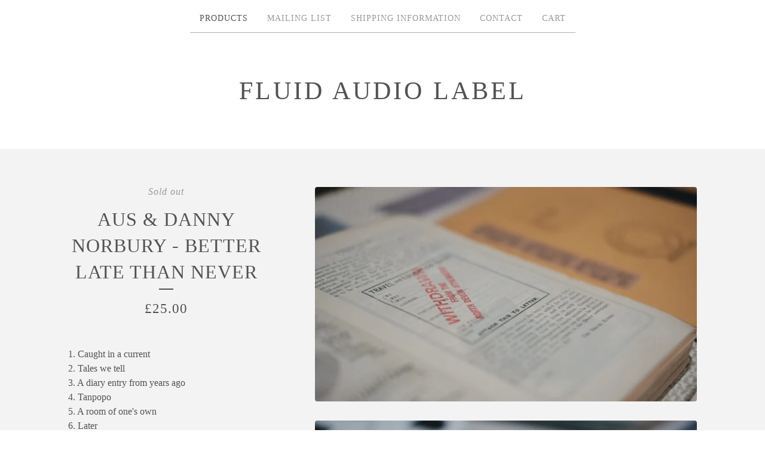

--- FILE ---
content_type: text/html; charset=utf-8
request_url: https://www.fluidaudio.co.uk/product/aus-danny-norbury-better-late-than-never
body_size: 10405
content:
<!DOCTYPE html>
<html>
  <head>
    <title>aus & danny Norbury - Better Late than Never | Fluid Audio Label</title>
    <meta charset="utf-8">
    <meta name="viewport" content="width=device-width, initial-scale=1">
    <link href="/theme_stylesheets/228259479/1727369519/theme.css" media="screen" rel="stylesheet" type="text/css">
    <!-- Served from Big Cartel Storefront -->
<!-- Big Cartel generated meta tags -->
<meta name="generator" content="Big Cartel" />
<meta name="author" content="Fluid Audio Label" />
<meta name="description" content="1. Caught in a current 2. Tales we tell 3. A diary entry from years ago 4. Tanpopo 5. A room of one&#39;s own 6. Later 7. Paper lanterns 8. Tales..." />
<meta name="referrer" content="strict-origin-when-cross-origin" />
<meta name="product_id" content="103825129" />
<meta name="product_name" content="aus &amp; danny Norbury - Better Late than Never" />
<meta name="product_permalink" content="aus-danny-norbury-better-late-than-never" />
<meta name="theme_name" content="Luna" />
<meta name="theme_version" content="2.4.12" />
<meta property="og:type" content="product" />
<meta property="og:site_name" content="Fluid Audio Label" />
<meta property="og:title" content="aus &amp; danny Norbury - Better Late than Never" />
<meta property="og:url" content="https://www.fluidaudio.co.uk/product/aus-danny-norbury-better-late-than-never" />
<meta property="og:description" content="1. Caught in a current 2. Tales we tell 3. A diary entry from years ago 4. Tanpopo 5. A room of one&#39;s own 6. Later 7. Paper lanterns 8. Tales..." />
<meta property="og:image" content="https://assets.bigcartel.com/product_images/373397512/IMG_3516-1245x700.jpg?auto=format&amp;fit=max&amp;h=1200&amp;w=1200" />
<meta property="og:image:secure_url" content="https://assets.bigcartel.com/product_images/373397512/IMG_3516-1245x700.jpg?auto=format&amp;fit=max&amp;h=1200&amp;w=1200" />
<meta property="og:price:amount" content="25.00" />
<meta property="og:price:currency" content="GBP" />
<meta property="og:availability" content="oos" />
<meta name="twitter:card" content="summary_large_image" />
<meta name="twitter:title" content="aus &amp; danny Norbury - Better Late than Never" />
<meta name="twitter:description" content="1. Caught in a current 2. Tales we tell 3. A diary entry from years ago 4. Tanpopo 5. A room of one&#39;s own 6. Later 7. Paper lanterns 8. Tales..." />
<meta name="twitter:image" content="https://assets.bigcartel.com/product_images/373397512/IMG_3516-1245x700.jpg?auto=format&amp;fit=max&amp;h=1200&amp;w=1200" />
<!-- end of generated meta tags -->

<!-- Big Cartel generated link tags -->
<link rel="canonical" href="https://www.fluidaudio.co.uk/product/aus-danny-norbury-better-late-than-never" />
<link rel="alternate" href="https://www.fluidaudio.co.uk/products.xml" type="application/rss+xml" title="Product Feed" />
<link rel="icon" href="/favicon.svg" type="image/svg+xml" />
<link rel="icon" href="/favicon.ico" type="image/x-icon" />
<link rel="apple-touch-icon" href="/apple-touch-icon.png" />
<!-- end of generated link tags -->

<!-- Big Cartel generated structured data -->
<script type="application/ld+json">
{"@context":"https://schema.org","@type":"BreadcrumbList","itemListElement":[{"@type":"ListItem","position":1,"name":"Home","item":"https://www.fluidaudio.co.uk/"},{"@type":"ListItem","position":2,"name":"Products","item":"https://www.fluidaudio.co.uk/products"},{"@type":"ListItem","position":3,"name":"aus \u0026 danny Norbury - Better Late than Never","item":"https://www.fluidaudio.co.uk/product/aus-danny-norbury-better-late-than-never"}]}
</script>
<script type="application/ld+json">
{"@context":"https://schema.org/","@type":"Product","name":"aus \u0026 danny Norbury - Better Late than Never","url":"https://www.fluidaudio.co.uk/product/aus-danny-norbury-better-late-than-never","description":"1. Caught in a current\n2. Tales we tell\n3. A diary entry from years ago\n4. Tanpopo\n5. A room of one\u0026#39;s own\n6. Later\n7. Paper lanterns\n8. Tales we tell (The Humble Bee Remix)\n9. A diary entry from years ago (Tape Loop Orchestra Remix)\n\nCredits:\n\nAll songs performed and improvised by Yasuhiko Fukuzono (aus) and Danny Norbury;\n\nExcept track 6 written by Yasuhiko Fukuzono\nTrack 7 written by Danny Norbury\nTrack 8 remixed by Craig Tattersall\nTrack 9 remixed by Andrew Hargreaves\n\nPerformed \u0026amp;amp; recorded between 2010-2013 at:\nUnion Chapel, London\nFujimigaoka Church, Tokyo\nFloat, Osaka\nNowhere, Toyama\nSt James Priory, Bristol\nFrameworks Festival, MUG im Einstein München, Munich\n\nMastered by Alex at quiet details studios\nDesign by Daniel Crossley\n\nReleased by:\nFluid Audio\n\nRelease date:\n15 December 2023\n...\n\nMade by hand,\n\nBook Editions\u0026#39; series. old books carefully dissected, re-assembled and re-structured into book-bound CD covers...\n\n1 x Vintage (circa:1880-1954) hardback clothbound book (re-assembled into CD covers) \n1 x CD (full size) \n20 Pages of writing / image inserts \n10 x vintage botanical prints (300grm) \n1 x Stamped / numbered library card \n1 x Vintage photograph (circa; 1882-1940) \n1 x Vintage book-mark \n1 x Vintage celluloid negative \n1 x Vintage glass 35mm slide \n1 x Vintage book insert from botanical press \n1 x reel to reel audio off cut (Japan 1963)\n1 x dried flower press\n\nStamped / hand numbered / scented \nDownload code (includes 20 botanical PDF prints)\n\nStrictly limited edition: 150 copies (no two copies are the same)\n\nMade with love...\n\n","sku":"103825129","image":["https://assets.bigcartel.com/product_images/373397512/IMG_3516-1245x700.jpg?auto=format\u0026fit=max\u0026h=1200\u0026w=1200","https://assets.bigcartel.com/product_images/373397596/IMG_4063-1245x700.jpg?auto=format\u0026fit=max\u0026h=1200\u0026w=1200","https://assets.bigcartel.com/product_images/373397626/IMG_4058-1245x700.jpg?auto=format\u0026fit=max\u0026h=1200\u0026w=1200"],"brand":{"@type":"Brand","name":"Fluid Audio Label"},"offers":[{"@type":"Offer","name":"aus \u0026 danny Norbury - Better Late than Never","url":"https://www.fluidaudio.co.uk/product/aus-danny-norbury-better-late-than-never","sku":"412801132","price":"25.0","priceCurrency":"GBP","priceValidUntil":"2027-01-14","availability":"https://schema.org/OutOfStock","itemCondition":"NewCondition","additionalProperty":[{"@type":"PropertyValue","propertyID":"item_group_id","value":"103825129"}],"shippingDetails":[{"@type":"OfferShippingDetails","shippingDestination":{"@type":"DefinedRegion","addressCountry":"AR"},"shippingRate":{"@type":"MonetaryAmount","value":"7.0","currency":"GBP"}},{"@type":"OfferShippingDetails","shippingDestination":{"@type":"DefinedRegion","addressCountry":"AU"},"shippingRate":{"@type":"MonetaryAmount","value":"7.0","currency":"GBP"}},{"@type":"OfferShippingDetails","shippingDestination":{"@type":"DefinedRegion","addressCountry":"BR"},"shippingRate":{"@type":"MonetaryAmount","value":"7.0","currency":"GBP"}},{"@type":"OfferShippingDetails","shippingDestination":{"@type":"DefinedRegion","addressCountry":"CA"},"shippingRate":{"@type":"MonetaryAmount","value":"7.0","currency":"GBP"}},{"@type":"OfferShippingDetails","shippingDestination":{"@type":"DefinedRegion","addressCountry":"CL"},"shippingRate":{"@type":"MonetaryAmount","value":"7.0","currency":"GBP"}},{"@type":"OfferShippingDetails","shippingDestination":{"@type":"DefinedRegion","addressCountry":"CN"},"shippingRate":{"@type":"MonetaryAmount","value":"7.0","currency":"GBP"}},{"@type":"OfferShippingDetails","shippingDestination":{"@type":"DefinedRegion","addressCountry":"CR"},"shippingRate":{"@type":"MonetaryAmount","value":"7.0","currency":"GBP"}},{"@type":"OfferShippingDetails","shippingDestination":{"@type":"DefinedRegion","addressCountry":"DO"},"shippingRate":{"@type":"MonetaryAmount","value":"7.0","currency":"GBP"}},{"@type":"OfferShippingDetails","shippingDestination":{"@type":"DefinedRegion","addressCountry":"EC"},"shippingRate":{"@type":"MonetaryAmount","value":"7.0","currency":"GBP"}},{"@type":"OfferShippingDetails","shippingDestination":{"@type":"DefinedRegion","addressCountry":"HK"},"shippingRate":{"@type":"MonetaryAmount","value":"7.0","currency":"GBP"}},{"@type":"OfferShippingDetails","shippingDestination":{"@type":"DefinedRegion","addressCountry":"IN"},"shippingRate":{"@type":"MonetaryAmount","value":"7.0","currency":"GBP"}},{"@type":"OfferShippingDetails","shippingDestination":{"@type":"DefinedRegion","addressCountry":"IL"},"shippingRate":{"@type":"MonetaryAmount","value":"7.0","currency":"GBP"}},{"@type":"OfferShippingDetails","shippingDestination":{"@type":"DefinedRegion","addressCountry":"JM"},"shippingRate":{"@type":"MonetaryAmount","value":"7.0","currency":"GBP"}},{"@type":"OfferShippingDetails","shippingDestination":{"@type":"DefinedRegion","addressCountry":"JP"},"shippingRate":{"@type":"MonetaryAmount","value":"7.0","currency":"GBP"}},{"@type":"OfferShippingDetails","shippingDestination":{"@type":"DefinedRegion","addressCountry":"MY"},"shippingRate":{"@type":"MonetaryAmount","value":"7.0","currency":"GBP"}},{"@type":"OfferShippingDetails","shippingDestination":{"@type":"DefinedRegion","addressCountry":"MX"},"shippingRate":{"@type":"MonetaryAmount","value":"7.0","currency":"GBP"}},{"@type":"OfferShippingDetails","shippingDestination":{"@type":"DefinedRegion","addressCountry":"NZ"},"shippingRate":{"@type":"MonetaryAmount","value":"7.0","currency":"GBP"}},{"@type":"OfferShippingDetails","shippingDestination":{"@type":"DefinedRegion","addressCountry":"SG"},"shippingRate":{"@type":"MonetaryAmount","value":"7.0","currency":"GBP"}},{"@type":"OfferShippingDetails","shippingDestination":{"@type":"DefinedRegion","addressCountry":"TW"},"shippingRate":{"@type":"MonetaryAmount","value":"7.0","currency":"GBP"}},{"@type":"OfferShippingDetails","shippingDestination":{"@type":"DefinedRegion","addressCountry":"TH"},"shippingRate":{"@type":"MonetaryAmount","value":"7.0","currency":"GBP"}},{"@type":"OfferShippingDetails","shippingDestination":{"@type":"DefinedRegion","addressCountry":"TR"},"shippingRate":{"@type":"MonetaryAmount","value":"7.0","currency":"GBP"}},{"@type":"OfferShippingDetails","shippingDestination":{"@type":"DefinedRegion","addressCountry":"GB"},"shippingRate":{"@type":"MonetaryAmount","value":"2.0","currency":"GBP"}},{"@type":"OfferShippingDetails","shippingDestination":{"@type":"DefinedRegion","addressCountry":"US"},"shippingRate":{"@type":"MonetaryAmount","value":"7.0","currency":"GBP"}},{"@type":"OfferShippingDetails","shippingDestination":{"@type":"DefinedRegion","addressCountry":"UY"},"shippingRate":{"@type":"MonetaryAmount","value":"7.0","currency":"GBP"}},{"@type":"OfferShippingDetails","shippingDestination":{"@type":"DefinedRegion","addressCountry":"VE"},"shippingRate":{"@type":"MonetaryAmount","value":"7.0","currency":"GBP"}},{"@type":"OfferShippingDetails","shippingDestination":{"@type":"DefinedRegion","addressCountry":"AF"},"shippingRate":{"@type":"MonetaryAmount","value":"7.0","currency":"GBP"}},{"@type":"OfferShippingDetails","shippingDestination":{"@type":"DefinedRegion","addressCountry":"AQ"},"shippingRate":{"@type":"MonetaryAmount","value":"7.0","currency":"GBP"}},{"@type":"OfferShippingDetails","shippingDestination":{"@type":"DefinedRegion","addressCountry":"AG"},"shippingRate":{"@type":"MonetaryAmount","value":"7.0","currency":"GBP"}},{"@type":"OfferShippingDetails","shippingDestination":{"@type":"DefinedRegion","addressCountry":"AZ"},"shippingRate":{"@type":"MonetaryAmount","value":"7.0","currency":"GBP"}},{"@type":"OfferShippingDetails","shippingDestination":{"@type":"DefinedRegion","addressCountry":"BS"},"shippingRate":{"@type":"MonetaryAmount","value":"7.0","currency":"GBP"}},{"@type":"OfferShippingDetails","shippingDestination":{"@type":"DefinedRegion","addressCountry":"BH"},"shippingRate":{"@type":"MonetaryAmount","value":"7.0","currency":"GBP"}},{"@type":"OfferShippingDetails","shippingDestination":{"@type":"DefinedRegion","addressCountry":"BD"},"shippingRate":{"@type":"MonetaryAmount","value":"7.0","currency":"GBP"}},{"@type":"OfferShippingDetails","shippingDestination":{"@type":"DefinedRegion","addressCountry":"BB"},"shippingRate":{"@type":"MonetaryAmount","value":"7.0","currency":"GBP"}},{"@type":"OfferShippingDetails","shippingDestination":{"@type":"DefinedRegion","addressCountry":"BM"},"shippingRate":{"@type":"MonetaryAmount","value":"7.0","currency":"GBP"}},{"@type":"OfferShippingDetails","shippingDestination":{"@type":"DefinedRegion","addressCountry":"BO"},"shippingRate":{"@type":"MonetaryAmount","value":"7.0","currency":"GBP"}},{"@type":"OfferShippingDetails","shippingDestination":{"@type":"DefinedRegion","addressCountry":"IO"},"shippingRate":{"@type":"MonetaryAmount","value":"7.0","currency":"GBP"}},{"@type":"OfferShippingDetails","shippingDestination":{"@type":"DefinedRegion","addressCountry":"VG"},"shippingRate":{"@type":"MonetaryAmount","value":"7.0","currency":"GBP"}},{"@type":"OfferShippingDetails","shippingDestination":{"@type":"DefinedRegion","addressCountry":"BI"},"shippingRate":{"@type":"MonetaryAmount","value":"7.0","currency":"GBP"}},{"@type":"OfferShippingDetails","shippingDestination":{"@type":"DefinedRegion","addressCountry":"KH"},"shippingRate":{"@type":"MonetaryAmount","value":"7.0","currency":"GBP"}},{"@type":"OfferShippingDetails","shippingDestination":{"@type":"DefinedRegion","addressCountry":"CM"},"shippingRate":{"@type":"MonetaryAmount","value":"7.0","currency":"GBP"}},{"@type":"OfferShippingDetails","shippingDestination":{"@type":"DefinedRegion","addressCountry":"KY"},"shippingRate":{"@type":"MonetaryAmount","value":"7.0","currency":"GBP"}},{"@type":"OfferShippingDetails","shippingDestination":{"@type":"DefinedRegion","addressCountry":"CF"},"shippingRate":{"@type":"MonetaryAmount","value":"7.0","currency":"GBP"}},{"@type":"OfferShippingDetails","shippingDestination":{"@type":"DefinedRegion","addressCountry":"CO"},"shippingRate":{"@type":"MonetaryAmount","value":"7.0","currency":"GBP"}},{"@type":"OfferShippingDetails","shippingDestination":{"@type":"DefinedRegion","addressCountry":"CK"},"shippingRate":{"@type":"MonetaryAmount","value":"7.0","currency":"GBP"}},{"@type":"OfferShippingDetails","shippingDestination":{"@type":"DefinedRegion","addressCountry":"CU"},"shippingRate":{"@type":"MonetaryAmount","value":"7.0","currency":"GBP"}},{"@type":"OfferShippingDetails","shippingDestination":{"@type":"DefinedRegion","addressCountry":"EG"},"shippingRate":{"@type":"MonetaryAmount","value":"7.0","currency":"GBP"}},{"@type":"OfferShippingDetails","shippingDestination":{"@type":"DefinedRegion","addressCountry":"SV"},"shippingRate":{"@type":"MonetaryAmount","value":"7.0","currency":"GBP"}},{"@type":"OfferShippingDetails","shippingDestination":{"@type":"DefinedRegion","addressCountry":"GQ"},"shippingRate":{"@type":"MonetaryAmount","value":"7.0","currency":"GBP"}},{"@type":"OfferShippingDetails","shippingDestination":{"@type":"DefinedRegion","addressCountry":"ET"},"shippingRate":{"@type":"MonetaryAmount","value":"7.0","currency":"GBP"}},{"@type":"OfferShippingDetails","shippingDestination":{"@type":"DefinedRegion","addressCountry":"FK"},"shippingRate":{"@type":"MonetaryAmount","value":"7.0","currency":"GBP"}},{"@type":"OfferShippingDetails","shippingDestination":{"@type":"DefinedRegion","addressCountry":"FO"},"shippingRate":{"@type":"MonetaryAmount","value":"7.0","currency":"GBP"}},{"@type":"OfferShippingDetails","shippingDestination":{"@type":"DefinedRegion","addressCountry":"FJ"},"shippingRate":{"@type":"MonetaryAmount","value":"7.0","currency":"GBP"}},{"@type":"OfferShippingDetails","shippingDestination":{"@type":"DefinedRegion","addressCountry":"GM"},"shippingRate":{"@type":"MonetaryAmount","value":"7.0","currency":"GBP"}},{"@type":"OfferShippingDetails","shippingDestination":{"@type":"DefinedRegion","addressCountry":"GH"},"shippingRate":{"@type":"MonetaryAmount","value":"7.0","currency":"GBP"}},{"@type":"OfferShippingDetails","shippingDestination":{"@type":"DefinedRegion","addressCountry":"GL"},"shippingRate":{"@type":"MonetaryAmount","value":"7.0","currency":"GBP"}},{"@type":"OfferShippingDetails","shippingDestination":{"@type":"DefinedRegion","addressCountry":"GT"},"shippingRate":{"@type":"MonetaryAmount","value":"7.0","currency":"GBP"}},{"@type":"OfferShippingDetails","shippingDestination":{"@type":"DefinedRegion","addressCountry":"HT"},"shippingRate":{"@type":"MonetaryAmount","value":"7.0","currency":"GBP"}},{"@type":"OfferShippingDetails","shippingDestination":{"@type":"DefinedRegion","addressCountry":"HN"},"shippingRate":{"@type":"MonetaryAmount","value":"7.0","currency":"GBP"}},{"@type":"OfferShippingDetails","shippingDestination":{"@type":"DefinedRegion","addressCountry":"ID"},"shippingRate":{"@type":"MonetaryAmount","value":"7.0","currency":"GBP"}},{"@type":"OfferShippingDetails","shippingDestination":{"@type":"DefinedRegion","addressCountry":"IR"},"shippingRate":{"@type":"MonetaryAmount","value":"7.0","currency":"GBP"}},{"@type":"OfferShippingDetails","shippingDestination":{"@type":"DefinedRegion","addressCountry":"IQ"},"shippingRate":{"@type":"MonetaryAmount","value":"7.0","currency":"GBP"}},{"@type":"OfferShippingDetails","shippingDestination":{"@type":"DefinedRegion","addressCountry":"JO"},"shippingRate":{"@type":"MonetaryAmount","value":"7.0","currency":"GBP"}},{"@type":"OfferShippingDetails","shippingDestination":{"@type":"DefinedRegion","addressCountry":"KZ"},"shippingRate":{"@type":"MonetaryAmount","value":"7.0","currency":"GBP"}},{"@type":"OfferShippingDetails","shippingDestination":{"@type":"DefinedRegion","addressCountry":"KE"},"shippingRate":{"@type":"MonetaryAmount","value":"7.0","currency":"GBP"}},{"@type":"OfferShippingDetails","shippingDestination":{"@type":"DefinedRegion","addressCountry":"KP"},"shippingRate":{"@type":"MonetaryAmount","value":"7.0","currency":"GBP"}},{"@type":"OfferShippingDetails","shippingDestination":{"@type":"DefinedRegion","addressCountry":"KW"},"shippingRate":{"@type":"MonetaryAmount","value":"7.0","currency":"GBP"}},{"@type":"OfferShippingDetails","shippingDestination":{"@type":"DefinedRegion","addressCountry":"LB"},"shippingRate":{"@type":"MonetaryAmount","value":"7.0","currency":"GBP"}},{"@type":"OfferShippingDetails","shippingDestination":{"@type":"DefinedRegion","addressCountry":"LR"},"shippingRate":{"@type":"MonetaryAmount","value":"7.0","currency":"GBP"}},{"@type":"OfferShippingDetails","shippingDestination":{"@type":"DefinedRegion","addressCountry":"LY"},"shippingRate":{"@type":"MonetaryAmount","value":"7.0","currency":"GBP"}},{"@type":"OfferShippingDetails","shippingDestination":{"@type":"DefinedRegion","addressCountry":"MK"},"shippingRate":{"@type":"MonetaryAmount","value":"7.0","currency":"GBP"}},{"@type":"OfferShippingDetails","shippingDestination":{"@type":"DefinedRegion","addressCountry":"MG"},"shippingRate":{"@type":"MonetaryAmount","value":"7.0","currency":"GBP"}},{"@type":"OfferShippingDetails","shippingDestination":{"@type":"DefinedRegion","addressCountry":"MV"},"shippingRate":{"@type":"MonetaryAmount","value":"7.0","currency":"GBP"}},{"@type":"OfferShippingDetails","shippingDestination":{"@type":"DefinedRegion","addressCountry":"MQ"},"shippingRate":{"@type":"MonetaryAmount","value":"7.0","currency":"GBP"}},{"@type":"OfferShippingDetails","shippingDestination":{"@type":"DefinedRegion","addressCountry":"MU"},"shippingRate":{"@type":"MonetaryAmount","value":"7.0","currency":"GBP"}},{"@type":"OfferShippingDetails","shippingDestination":{"@type":"DefinedRegion","addressCountry":"MA"},"shippingRate":{"@type":"MonetaryAmount","value":"7.0","currency":"GBP"}},{"@type":"OfferShippingDetails","shippingDestination":{"@type":"DefinedRegion","addressCountry":"NP"},"shippingRate":{"@type":"MonetaryAmount","value":"7.0","currency":"GBP"}},{"@type":"OfferShippingDetails","shippingDestination":{"@type":"DefinedRegion","addressCountry":"NI"},"shippingRate":{"@type":"MonetaryAmount","value":"7.0","currency":"GBP"}},{"@type":"OfferShippingDetails","shippingDestination":{"@type":"DefinedRegion","addressCountry":"OM"},"shippingRate":{"@type":"MonetaryAmount","value":"7.0","currency":"GBP"}},{"@type":"OfferShippingDetails","shippingDestination":{"@type":"DefinedRegion","addressCountry":"PK"},"shippingRate":{"@type":"MonetaryAmount","value":"7.0","currency":"GBP"}},{"@type":"OfferShippingDetails","shippingDestination":{"@type":"DefinedRegion","addressCountry":"PA"},"shippingRate":{"@type":"MonetaryAmount","value":"7.0","currency":"GBP"}},{"@type":"OfferShippingDetails","shippingDestination":{"@type":"DefinedRegion","addressCountry":"PG"},"shippingRate":{"@type":"MonetaryAmount","value":"7.0","currency":"GBP"}},{"@type":"OfferShippingDetails","shippingDestination":{"@type":"DefinedRegion","addressCountry":"PY"},"shippingRate":{"@type":"MonetaryAmount","value":"7.0","currency":"GBP"}},{"@type":"OfferShippingDetails","shippingDestination":{"@type":"DefinedRegion","addressCountry":"PE"},"shippingRate":{"@type":"MonetaryAmount","value":"7.0","currency":"GBP"}},{"@type":"OfferShippingDetails","shippingDestination":{"@type":"DefinedRegion","addressCountry":"PH"},"shippingRate":{"@type":"MonetaryAmount","value":"7.0","currency":"GBP"}},{"@type":"OfferShippingDetails","shippingDestination":{"@type":"DefinedRegion","addressCountry":"PR"},"shippingRate":{"@type":"MonetaryAmount","value":"7.0","currency":"GBP"}},{"@type":"OfferShippingDetails","shippingDestination":{"@type":"DefinedRegion","addressCountry":"PS"},"shippingRate":{"@type":"MonetaryAmount","value":"7.0","currency":"GBP"}},{"@type":"OfferShippingDetails","shippingDestination":{"@type":"DefinedRegion","addressCountry":"QA"},"shippingRate":{"@type":"MonetaryAmount","value":"7.0","currency":"GBP"}},{"@type":"OfferShippingDetails","shippingDestination":{"@type":"DefinedRegion","addressCountry":"KN"},"shippingRate":{"@type":"MonetaryAmount","value":"7.0","currency":"GBP"}},{"@type":"OfferShippingDetails","shippingDestination":{"@type":"DefinedRegion","addressCountry":"LC"},"shippingRate":{"@type":"MonetaryAmount","value":"7.0","currency":"GBP"}},{"@type":"OfferShippingDetails","shippingDestination":{"@type":"DefinedRegion","addressCountry":"VC"},"shippingRate":{"@type":"MonetaryAmount","value":"7.0","currency":"GBP"}},{"@type":"OfferShippingDetails","shippingDestination":{"@type":"DefinedRegion","addressCountry":"SM"},"shippingRate":{"@type":"MonetaryAmount","value":"7.0","currency":"GBP"}},{"@type":"OfferShippingDetails","shippingDestination":{"@type":"DefinedRegion","addressCountry":"SA"},"shippingRate":{"@type":"MonetaryAmount","value":"7.0","currency":"GBP"}},{"@type":"OfferShippingDetails","shippingDestination":{"@type":"DefinedRegion","addressCountry":"SC"},"shippingRate":{"@type":"MonetaryAmount","value":"7.0","currency":"GBP"}},{"@type":"OfferShippingDetails","shippingDestination":{"@type":"DefinedRegion","addressCountry":"SO"},"shippingRate":{"@type":"MonetaryAmount","value":"7.0","currency":"GBP"}},{"@type":"OfferShippingDetails","shippingDestination":{"@type":"DefinedRegion","addressCountry":"ZA"},"shippingRate":{"@type":"MonetaryAmount","value":"7.0","currency":"GBP"}},{"@type":"OfferShippingDetails","shippingDestination":{"@type":"DefinedRegion","addressCountry":"LK"},"shippingRate":{"@type":"MonetaryAmount","value":"7.0","currency":"GBP"}},{"@type":"OfferShippingDetails","shippingDestination":{"@type":"DefinedRegion","addressCountry":"SZ"},"shippingRate":{"@type":"MonetaryAmount","value":"7.0","currency":"GBP"}},{"@type":"OfferShippingDetails","shippingDestination":{"@type":"DefinedRegion","addressCountry":"SY"},"shippingRate":{"@type":"MonetaryAmount","value":"7.0","currency":"GBP"}},{"@type":"OfferShippingDetails","shippingDestination":{"@type":"DefinedRegion","addressCountry":"TJ"},"shippingRate":{"@type":"MonetaryAmount","value":"7.0","currency":"GBP"}},{"@type":"OfferShippingDetails","shippingDestination":{"@type":"DefinedRegion","addressCountry":"TZ"},"shippingRate":{"@type":"MonetaryAmount","value":"7.0","currency":"GBP"}},{"@type":"OfferShippingDetails","shippingDestination":{"@type":"DefinedRegion","addressCountry":"TT"},"shippingRate":{"@type":"MonetaryAmount","value":"7.0","currency":"GBP"}},{"@type":"OfferShippingDetails","shippingDestination":{"@type":"DefinedRegion","addressCountry":"UG"},"shippingRate":{"@type":"MonetaryAmount","value":"7.0","currency":"GBP"}},{"@type":"OfferShippingDetails","shippingDestination":{"@type":"DefinedRegion","addressCountry":"AE"},"shippingRate":{"@type":"MonetaryAmount","value":"7.0","currency":"GBP"}},{"@type":"OfferShippingDetails","shippingDestination":{"@type":"DefinedRegion","addressCountry":"UZ"},"shippingRate":{"@type":"MonetaryAmount","value":"7.0","currency":"GBP"}},{"@type":"OfferShippingDetails","shippingDestination":{"@type":"DefinedRegion","addressCountry":"VN"},"shippingRate":{"@type":"MonetaryAmount","value":"7.0","currency":"GBP"}},{"@type":"OfferShippingDetails","shippingDestination":{"@type":"DefinedRegion","addressCountry":"VI"},"shippingRate":{"@type":"MonetaryAmount","value":"7.0","currency":"GBP"}},{"@type":"OfferShippingDetails","shippingDestination":{"@type":"DefinedRegion","addressCountry":"EH"},"shippingRate":{"@type":"MonetaryAmount","value":"7.0","currency":"GBP"}},{"@type":"OfferShippingDetails","shippingDestination":{"@type":"DefinedRegion","addressCountry":"YE"},"shippingRate":{"@type":"MonetaryAmount","value":"7.0","currency":"GBP"}},{"@type":"OfferShippingDetails","shippingDestination":{"@type":"DefinedRegion","addressCountry":"ZM"},"shippingRate":{"@type":"MonetaryAmount","value":"7.0","currency":"GBP"}},{"@type":"OfferShippingDetails","shippingDestination":{"@type":"DefinedRegion","addressCountry":"ZW"},"shippingRate":{"@type":"MonetaryAmount","value":"7.0","currency":"GBP"}},{"@type":"OfferShippingDetails","shippingDestination":{"@type":"DefinedRegion","addressCountry":"CD"},"shippingRate":{"@type":"MonetaryAmount","value":"7.0","currency":"GBP"}},{"@type":"OfferShippingDetails","shippingDestination":{"@type":"DefinedRegion","addressCountry":"MF"},"shippingRate":{"@type":"MonetaryAmount","value":"7.0","currency":"GBP"}},{"@type":"OfferShippingDetails","shippingDestination":{"@type":"DefinedRegion","addressCountry":"SS"},"shippingRate":{"@type":"MonetaryAmount","value":"7.0","currency":"GBP"}},{"@type":"OfferShippingDetails","shippingDestination":{"@type":"DefinedRegion","addressCountry":"AT"},"shippingRate":{"@type":"MonetaryAmount","value":"6.0","currency":"GBP"}},{"@type":"OfferShippingDetails","shippingDestination":{"@type":"DefinedRegion","addressCountry":"BE"},"shippingRate":{"@type":"MonetaryAmount","value":"6.0","currency":"GBP"}},{"@type":"OfferShippingDetails","shippingDestination":{"@type":"DefinedRegion","addressCountry":"CH"},"shippingRate":{"@type":"MonetaryAmount","value":"6.0","currency":"GBP"}},{"@type":"OfferShippingDetails","shippingDestination":{"@type":"DefinedRegion","addressCountry":"CZ"},"shippingRate":{"@type":"MonetaryAmount","value":"6.0","currency":"GBP"}},{"@type":"OfferShippingDetails","shippingDestination":{"@type":"DefinedRegion","addressCountry":"DE"},"shippingRate":{"@type":"MonetaryAmount","value":"6.0","currency":"GBP"}},{"@type":"OfferShippingDetails","shippingDestination":{"@type":"DefinedRegion","addressCountry":"DK"},"shippingRate":{"@type":"MonetaryAmount","value":"6.0","currency":"GBP"}},{"@type":"OfferShippingDetails","shippingDestination":{"@type":"DefinedRegion","addressCountry":"ES"},"shippingRate":{"@type":"MonetaryAmount","value":"6.0","currency":"GBP"}},{"@type":"OfferShippingDetails","shippingDestination":{"@type":"DefinedRegion","addressCountry":"FI"},"shippingRate":{"@type":"MonetaryAmount","value":"6.0","currency":"GBP"}},{"@type":"OfferShippingDetails","shippingDestination":{"@type":"DefinedRegion","addressCountry":"FR"},"shippingRate":{"@type":"MonetaryAmount","value":"6.0","currency":"GBP"}},{"@type":"OfferShippingDetails","shippingDestination":{"@type":"DefinedRegion","addressCountry":"GR"},"shippingRate":{"@type":"MonetaryAmount","value":"6.0","currency":"GBP"}},{"@type":"OfferShippingDetails","shippingDestination":{"@type":"DefinedRegion","addressCountry":"HU"},"shippingRate":{"@type":"MonetaryAmount","value":"6.0","currency":"GBP"}},{"@type":"OfferShippingDetails","shippingDestination":{"@type":"DefinedRegion","addressCountry":"IE"},"shippingRate":{"@type":"MonetaryAmount","value":"6.0","currency":"GBP"}},{"@type":"OfferShippingDetails","shippingDestination":{"@type":"DefinedRegion","addressCountry":"IT"},"shippingRate":{"@type":"MonetaryAmount","value":"6.0","currency":"GBP"}},{"@type":"OfferShippingDetails","shippingDestination":{"@type":"DefinedRegion","addressCountry":"KR"},"shippingRate":{"@type":"MonetaryAmount","value":"6.0","currency":"GBP"}},{"@type":"OfferShippingDetails","shippingDestination":{"@type":"DefinedRegion","addressCountry":"NL"},"shippingRate":{"@type":"MonetaryAmount","value":"6.0","currency":"GBP"}},{"@type":"OfferShippingDetails","shippingDestination":{"@type":"DefinedRegion","addressCountry":"NO"},"shippingRate":{"@type":"MonetaryAmount","value":"6.0","currency":"GBP"}},{"@type":"OfferShippingDetails","shippingDestination":{"@type":"DefinedRegion","addressCountry":"PL"},"shippingRate":{"@type":"MonetaryAmount","value":"6.0","currency":"GBP"}},{"@type":"OfferShippingDetails","shippingDestination":{"@type":"DefinedRegion","addressCountry":"PT"},"shippingRate":{"@type":"MonetaryAmount","value":"6.0","currency":"GBP"}},{"@type":"OfferShippingDetails","shippingDestination":{"@type":"DefinedRegion","addressCountry":"RO"},"shippingRate":{"@type":"MonetaryAmount","value":"6.0","currency":"GBP"}},{"@type":"OfferShippingDetails","shippingDestination":{"@type":"DefinedRegion","addressCountry":"SE"},"shippingRate":{"@type":"MonetaryAmount","value":"6.0","currency":"GBP"}},{"@type":"OfferShippingDetails","shippingDestination":{"@type":"DefinedRegion","addressCountry":"SK"},"shippingRate":{"@type":"MonetaryAmount","value":"6.0","currency":"GBP"}}]}]}
</script>

<!-- end of generated structured data -->

<script>
  window.bigcartel = window.bigcartel || {};
  window.bigcartel = {
    ...window.bigcartel,
    ...{"account":{"id":6616794,"host":"www.fluidaudio.co.uk","bc_host":"fluidaudiolabel.bigcartel.com","currency":"GBP","country":{"code":"GB","name":"United Kingdom"}},"theme":{"name":"Luna","version":"2.4.12","colors":{"button_hover_background_color":"#9e9e9e","link_text_color":"#525252","background_color":"#FFFFFF","link_hover_color":"#a1a2a3","primary_text_color":"#525252","button_background_color":"#d6d6d6","button_text_color":"#242424"}},"checkout":{"payments_enabled":true,"stripe_publishable_key":"pk_live_51ChDOKLf37bna5ZPUDUdsswTVLVedYJRhqtHMRQSkQsU0dZC2FIwbo4lXaFoaKv7UTXeaMP1pGH9yaATHlCFdbsu00A1myQNh4","paypal_merchant_id":"B4H44Q8ZNNXPC"},"product":{"id":103825129,"name":"aus \u0026 danny Norbury - Better Late than Never","permalink":"aus-danny-norbury-better-late-than-never","position":22,"url":"/product/aus-danny-norbury-better-late-than-never","status":"sold-out","created_at":"2023-11-30T14:56:30.000Z","has_password_protection":false,"images":[{"url":"https://assets.bigcartel.com/product_images/373397512/IMG_3516-1245x700.jpg?auto=format\u0026fit=max\u0026h=1000\u0026w=1000","width":1245,"height":700},{"url":"https://assets.bigcartel.com/product_images/373397596/IMG_4063-1245x700.jpg?auto=format\u0026fit=max\u0026h=1000\u0026w=1000","width":1800,"height":1012},{"url":"https://assets.bigcartel.com/product_images/373397626/IMG_4058-1245x700.jpg?auto=format\u0026fit=max\u0026h=1000\u0026w=1000","width":1800,"height":1012}],"price":25.0,"default_price":25.0,"tax":0.0,"on_sale":false,"description":"1. Caught in a current\r\n2. Tales we tell\r\n3. A diary entry from years ago\r\n4. Tanpopo\r\n5. A room of one's own\r\n6. Later\r\n7. Paper lanterns\r\n8. Tales we tell (The Humble Bee Remix)\r\n9. A diary entry from years ago (Tape Loop Orchestra Remix)\r\n\r\nCredits:\r\n\r\nAll songs performed and improvised by Yasuhiko Fukuzono (aus) and Danny Norbury;\r\n\r\nExcept track 6 written by Yasuhiko Fukuzono\r\nTrack 7 written by Danny Norbury\r\nTrack 8 remixed by Craig Tattersall\r\nTrack 9 remixed by Andrew Hargreaves\r\n\r\nPerformed \u0026 recorded between 2010-2013 at:\r\nUnion Chapel, London\r\nFujimigaoka Church, Tokyo\r\nFloat, Osaka\r\nNowhere, Toyama\r\nSt James Priory, Bristol\r\nFrameworks Festival, MUG im Einstein München, Munich\r\n\r\nMastered by Alex at quiet details studios\r\nDesign by Daniel Crossley\r\n\r\nReleased by:\r\nFluid Audio\r\n\r\nRelease date:\r\n15 December 2023\r\n...\r\n\r\nMade by hand,\r\n\r\nBook Editions' series. old books carefully dissected, re-assembled and re-structured into book-bound CD covers...\r\n\r\n1 x Vintage (circa:1880-1954) hardback clothbound book (re-assembled into CD covers) \r\n1 x CD (full size) \r\n20 Pages of writing / image inserts \r\n10 x vintage botanical prints (300grm) \r\n1 x Stamped / numbered library card \r\n1 x Vintage photograph (circa; 1882-1940) \r\n1 x Vintage book-mark \r\n1 x Vintage celluloid negative \r\n1 x Vintage glass 35mm slide \r\n1 x Vintage book insert from botanical press \r\n1 x reel to reel audio off cut (Japan 1963)\r\n1 x dried flower press\r\n\r\nStamped / hand numbered / scented \r\nDownload code (includes 20 botanical PDF prints)\r\n\r\nStrictly limited edition: 150 copies (no two copies are the same)\r\n\r\nMade with love...\r\n\r\n\u003ciframe width=\"100%\" height=\"166\" scrolling=\"no\" frameborder=\"no\" allow=\"autoplay\" src=\"https://w.soundcloud.com/player/?url=https%3A//api.soundcloud.com/tracks/1678331247\u0026color=%23a494ac\u0026auto_play=false\u0026hide_related=false\u0026show_comments=true\u0026show_user=true\u0026show_reposts=false\u0026show_teaser=true\"\u003e\u003c/iframe\u003e","has_option_groups":false,"options":[{"id":412801132,"name":"aus \u0026 danny Norbury - Better Late than Never","price":25.0,"sold_out":false,"has_custom_price":false,"option_group_values":[],"isLowInventory":false,"isAlmostSoldOut":false}],"artists":[],"categories":[],"option_groups":[],"shipping":[{"amount_alone":7.0,"amount_with_others":1.2,"country":{"id":46,"name":"Afghanistan","code":"AF"}},{"amount_alone":7.0,"amount_with_others":1.2,"country":{"id":52,"name":"Antarctica","code":"AQ"}},{"amount_alone":7.0,"amount_with_others":1.2,"country":{"id":53,"name":"Antigua and Barbuda","code":"AG"}},{"amount_alone":7.0,"amount_with_others":1.2,"country":{"id":2,"name":"Argentina","code":"AR"}},{"amount_alone":7.0,"amount_with_others":1.2,"country":{"id":3,"name":"Australia","code":"AU"}},{"amount_alone":7.0,"amount_with_others":1.2,"country":{"id":56,"name":"Azerbaijan","code":"AZ"}},{"amount_alone":7.0,"amount_with_others":1.2,"country":{"id":57,"name":"Bahamas","code":"BS"}},{"amount_alone":7.0,"amount_with_others":1.2,"country":{"id":58,"name":"Bahrain","code":"BH"}},{"amount_alone":7.0,"amount_with_others":1.2,"country":{"id":59,"name":"Bangladesh","code":"BD"}},{"amount_alone":7.0,"amount_with_others":1.2,"country":{"id":60,"name":"Barbados","code":"BB"}},{"amount_alone":7.0,"amount_with_others":1.2,"country":{"id":64,"name":"Bermuda","code":"BM"}},{"amount_alone":7.0,"amount_with_others":1.2,"country":{"id":66,"name":"Bolivia","code":"BO"}},{"amount_alone":7.0,"amount_with_others":1.2,"country":{"id":6,"name":"Brazil","code":"BR"}},{"amount_alone":7.0,"amount_with_others":1.2,"country":{"id":70,"name":"British Indian Ocean Territory","code":"IO"}},{"amount_alone":7.0,"amount_with_others":1.2,"country":{"id":75,"name":"Burundi","code":"BI"}},{"amount_alone":7.0,"amount_with_others":1.2,"country":{"id":76,"name":"Cambodia","code":"KH"}},{"amount_alone":7.0,"amount_with_others":1.2,"country":{"id":77,"name":"Cameroon","code":"CM"}},{"amount_alone":7.0,"amount_with_others":1.2,"country":{"id":7,"name":"Canada","code":"CA"}},{"amount_alone":7.0,"amount_with_others":1.2,"country":{"id":79,"name":"Cayman Islands","code":"KY"}},{"amount_alone":7.0,"amount_with_others":1.2,"country":{"id":80,"name":"Central African Republic","code":"CF"}},{"amount_alone":7.0,"amount_with_others":1.2,"country":{"id":8,"name":"Chile","code":"CL"}},{"amount_alone":7.0,"amount_with_others":1.2,"country":{"id":9,"name":"China","code":"CN"}},{"amount_alone":7.0,"amount_with_others":1.2,"country":{"id":84,"name":"Colombia","code":"CO"}},{"amount_alone":7.0,"amount_with_others":1.2,"country":{"id":249,"name":"Congo, The Democratic Republic of the","code":"CD"}},{"amount_alone":7.0,"amount_with_others":1.2,"country":{"id":87,"name":"Cook Islands","code":"CK"}},{"amount_alone":7.0,"amount_with_others":1.2,"country":{"id":10,"name":"Costa Rica","code":"CR"}},{"amount_alone":7.0,"amount_with_others":1.2,"country":{"id":90,"name":"Cuba","code":"CU"}},{"amount_alone":7.0,"amount_with_others":1.2,"country":{"id":12,"name":"Dominican Republic","code":"DO"}},{"amount_alone":7.0,"amount_with_others":1.2,"country":{"id":13,"name":"Ecuador","code":"EC"}},{"amount_alone":7.0,"amount_with_others":1.2,"country":{"id":96,"name":"Egypt","code":"EG"}},{"amount_alone":7.0,"amount_with_others":1.2,"country":{"id":97,"name":"El Salvador","code":"SV"}},{"amount_alone":7.0,"amount_with_others":1.2,"country":{"id":98,"name":"Equatorial Guinea","code":"GQ"}},{"amount_alone":7.0,"amount_with_others":1.2,"country":{"id":215,"name":"Eswatini","code":"SZ"}},{"amount_alone":7.0,"amount_with_others":0.0,"country":{"id":101,"name":"Ethiopia","code":"ET"}},{"amount_alone":7.0,"amount_with_others":1.2,"country":{"id":102,"name":"Falkland Islands (Malvinas)","code":"FK"}},{"amount_alone":7.0,"amount_with_others":1.2,"country":{"id":103,"name":"Faroe Islands","code":"FO"}},{"amount_alone":7.0,"amount_with_others":1.2,"country":{"id":104,"name":"Fiji","code":"FJ"}},{"amount_alone":7.0,"amount_with_others":1.2,"country":{"id":110,"name":"Gambia","code":"GM"}},{"amount_alone":7.0,"amount_with_others":1.2,"country":{"id":112,"name":"Ghana","code":"GH"}},{"amount_alone":7.0,"amount_with_others":1.2,"country":{"id":114,"name":"Greenland","code":"GL"}},{"amount_alone":7.0,"amount_with_others":1.2,"country":{"id":118,"name":"Guatemala","code":"GT"}},{"amount_alone":7.0,"amount_with_others":1.2,"country":{"id":122,"name":"Haiti","code":"HT"}},{"amount_alone":7.0,"amount_with_others":1.2,"country":{"id":124,"name":"Honduras","code":"HN"}},{"amount_alone":7.0,"amount_with_others":1.2,"country":{"id":18,"name":"Hong Kong","code":"HK"}},{"amount_alone":7.0,"amount_with_others":1.2,"country":{"id":20,"name":"India","code":"IN"}},{"amount_alone":7.0,"amount_with_others":1.2,"country":{"id":126,"name":"Indonesia","code":"ID"}},{"amount_alone":7.0,"amount_with_others":1.2,"country":{"id":127,"name":"Iran, Islamic Republic of","code":"IR"}},{"amount_alone":7.0,"amount_with_others":1.2,"country":{"id":128,"name":"Iraq","code":"IQ"}},{"amount_alone":7.0,"amount_with_others":1.2,"country":{"id":22,"name":"Israel","code":"IL"}},{"amount_alone":7.0,"amount_with_others":1.2,"country":{"id":24,"name":"Jamaica","code":"JM"}},{"amount_alone":7.0,"amount_with_others":1.2,"country":{"id":25,"name":"Japan","code":"JP"}},{"amount_alone":7.0,"amount_with_others":1.2,"country":{"id":129,"name":"Jordan","code":"JO"}},{"amount_alone":7.0,"amount_with_others":1.2,"country":{"id":130,"name":"Kazakhstan","code":"KZ"}},{"amount_alone":7.0,"amount_with_others":1.2,"country":{"id":131,"name":"Kenya","code":"KE"}},{"amount_alone":7.0,"amount_with_others":1.2,"country":{"id":133,"name":"Korea, Democratic People's Republic of","code":"KP"}},{"amount_alone":7.0,"amount_with_others":1.2,"country":{"id":134,"name":"Kuwait","code":"KW"}},{"amount_alone":7.0,"amount_with_others":1.2,"country":{"id":138,"name":"Lebanon","code":"LB"}},{"amount_alone":7.0,"amount_with_others":1.2,"country":{"id":140,"name":"Liberia","code":"LR"}},{"amount_alone":7.0,"amount_with_others":1.2,"country":{"id":141,"name":"Libya","code":"LY"}},{"amount_alone":7.0,"amount_with_others":1.2,"country":{"id":146,"name":"Madagascar","code":"MG"}},{"amount_alone":7.0,"amount_with_others":1.2,"country":{"id":27,"name":"Malaysia","code":"MY"}},{"amount_alone":7.0,"amount_with_others":1.2,"country":{"id":148,"name":"Maldives","code":"MV"}},{"amount_alone":7.0,"amount_with_others":1.2,"country":{"id":152,"name":"Martinique","code":"MQ"}},{"amount_alone":7.0,"amount_with_others":1.2,"country":{"id":154,"name":"Mauritius","code":"MU"}},{"amount_alone":7.0,"amount_with_others":1.2,"country":{"id":28,"name":"Mexico","code":"MX"}},{"amount_alone":7.0,"amount_with_others":1.2,"country":{"id":160,"name":"Morocco","code":"MA"}},{"amount_alone":7.0,"amount_with_others":1.2,"country":{"id":165,"name":"Nepal","code":"NP"}},{"amount_alone":7.0,"amount_with_others":1.2,"country":{"id":31,"name":"New Zealand","code":"NZ"}},{"amount_alone":7.0,"amount_with_others":1.2,"country":{"id":169,"name":"Nicaragua","code":"NI"}},{"amount_alone":7.0,"amount_with_others":1.2,"country":{"id":145,"name":"North Macedonia","code":"MK"}},{"amount_alone":7.0,"amount_with_others":1.2,"country":{"id":175,"name":"Oman","code":"OM"}},{"amount_alone":7.0,"amount_with_others":1.2,"country":{"id":176,"name":"Pakistan","code":"PK"}},{"amount_alone":7.0,"amount_with_others":1.2,"country":{"id":186,"name":"Palestine, State of","code":"PS"}},{"amount_alone":7.0,"amount_with_others":1.2,"country":{"id":178,"name":"Panama","code":"PA"}},{"amount_alone":7.0,"amount_with_others":1.2,"country":{"id":179,"name":"Papua New Guinea","code":"PG"}},{"amount_alone":7.0,"amount_with_others":1.2,"country":{"id":180,"name":"Paraguay","code":"PY"}},{"amount_alone":7.0,"amount_with_others":1.2,"country":{"id":181,"name":"Peru","code":"PE"}},{"amount_alone":7.0,"amount_with_others":1.2,"country":{"id":182,"name":"Philippines","code":"PH"}},{"amount_alone":7.0,"amount_with_others":1.2,"country":{"id":185,"name":"Puerto Rico","code":"PR"}},{"amount_alone":7.0,"amount_with_others":1.2,"country":{"id":187,"name":"Qatar","code":"QA"}},{"amount_alone":7.0,"amount_with_others":1.2,"country":{"id":193,"name":"Saint Kitts and Nevis","code":"KN"}},{"amount_alone":7.0,"amount_with_others":1.2,"country":{"id":194,"name":"Saint Lucia","code":"LC"}},{"amount_alone":7.0,"amount_with_others":1.2,"country":{"id":271,"name":"Saint Martin (French part)","code":"MF"}},{"amount_alone":7.0,"amount_with_others":1.2,"country":{"id":195,"name":"Saint Vincent and the Grenadines","code":"VC"}},{"amount_alone":7.0,"amount_with_others":1.2,"country":{"id":197,"name":"San Marino","code":"SM"}},{"amount_alone":7.0,"amount_with_others":1.2,"country":{"id":199,"name":"Saudi Arabia","code":"SA"}},{"amount_alone":7.0,"amount_with_others":1.2,"country":{"id":201,"name":"Seychelles","code":"SC"}},{"amount_alone":7.0,"amount_with_others":1.2,"country":{"id":34,"name":"Singapore","code":"SG"}},{"amount_alone":7.0,"amount_with_others":1.2,"country":{"id":206,"name":"Somalia","code":"SO"}},{"amount_alone":7.0,"amount_with_others":1.2,"country":{"id":207,"name":"South Africa","code":"ZA"}},{"amount_alone":7.0,"amount_with_others":1.2,"country":{"id":274,"name":"South Sudan","code":"SS"}},{"amount_alone":7.0,"amount_with_others":1.2,"country":{"id":209,"name":"Sri Lanka","code":"LK"}},{"amount_alone":7.0,"amount_with_others":1.2,"country":{"id":216,"name":"Syrian Arab Republic","code":"SY"}},{"amount_alone":7.0,"amount_with_others":1.2,"country":{"id":39,"name":"Taiwan","code":"TW"}},{"amount_alone":7.0,"amount_with_others":1.2,"country":{"id":217,"name":"Tajikistan","code":"TJ"}},{"amount_alone":7.0,"amount_with_others":1.2,"country":{"id":218,"name":"Tanzania","code":"TZ"}},{"amount_alone":7.0,"amount_with_others":1.2,"country":{"id":40,"name":"Thailand","code":"TH"}},{"amount_alone":7.0,"amount_with_others":1.2,"country":{"id":222,"name":"Trinidad and Tobago","code":"TT"}},{"amount_alone":7.0,"amount_with_others":1.2,"country":{"id":41,"name":"Turkey","code":"TR"}},{"amount_alone":7.0,"amount_with_others":1.2,"country":{"id":227,"name":"Uganda","code":"UG"}},{"amount_alone":7.0,"amount_with_others":1.2,"country":{"id":229,"name":"United Arab Emirates","code":"AE"}},{"amount_alone":2.0,"amount_with_others":1.0,"country":{"id":42,"name":"United Kingdom","code":"GB"}},{"amount_alone":7.0,"amount_with_others":1.2,"country":{"id":43,"name":"United States","code":"US"}},{"amount_alone":7.0,"amount_with_others":1.2,"country":{"id":44,"name":"Uruguay","code":"UY"}},{"amount_alone":7.0,"amount_with_others":1.2,"country":{"id":230,"name":"Uzbekistan","code":"UZ"}},{"amount_alone":7.0,"amount_with_others":1.2,"country":{"id":45,"name":"Venezuela","code":"VE"}},{"amount_alone":7.0,"amount_with_others":1.2,"country":{"id":233,"name":"Vietnam","code":"VN"}},{"amount_alone":7.0,"amount_with_others":1.2,"country":{"id":71,"name":"Virgin Islands, British","code":"VG"}},{"amount_alone":7.0,"amount_with_others":1.2,"country":{"id":234,"name":"Virgin Islands, U.S.","code":"VI"}},{"amount_alone":7.0,"amount_with_others":1.2,"country":{"id":236,"name":"Western Sahara","code":"EH"}},{"amount_alone":7.0,"amount_with_others":1.2,"country":{"id":237,"name":"Yemen","code":"YE"}},{"amount_alone":7.0,"amount_with_others":1.2,"country":{"id":240,"name":"Zambia","code":"ZM"}},{"amount_alone":7.0,"amount_with_others":1.2,"country":{"id":241,"name":"Zimbabwe","code":"ZW"}},{"amount_alone":6.0,"amount_with_others":1.2}]},"page":{"type":"product"}}
  }
</script>
<script id="stripe-js" src="https://js.stripe.com/v3/" ></script>
<script async src="https://www.paypal.com/sdk/js?client-id=AbPSFDwkxJ_Pxau-Ek8nKIMWIanP8jhAdSXX5MbFoCq_VkpAHX7DZEbfTARicVRWOVUgeUt44lu7oHF-&merchant-id=B4H44Q8ZNNXPC&currency=GBP&components=messages,buttons" data-partner-attribution-id="BigCartel_SP_PPCP" data-namespace="PayPalSDK"></script>
<style type="text/css">.bc-product-video-embed { width: 100%; max-width: 640px; margin: 0 auto 1rem; } .bc-product-video-embed iframe { aspect-ratio: 16 / 9; width: 100%; border: 0; }</style>
<script type="text/javascript">
  var _bcaq = _bcaq || [];
  _bcaq.push(['_setUrl','stats1.bigcartel.com']);_bcaq.push(['_trackVisit','6616794']);_bcaq.push(['_trackProduct','103825129','6616794']);
  (function() {
    var bca = document.createElement('script'); bca.type = 'text/javascript'; bca.async = true;
    bca.src = '/stats.min.js';
    var s = document.getElementsByTagName('script')[0]; s.parentNode.insertBefore(bca, s);
  })();
</script>
<script src="/assets/currency-formatter-e6d2ec3fd19a4c813ec8b993b852eccecac4da727de1c7e1ecbf0a335278e93a.js"></script>
  
<style></style>
<meta name="google-site-verification" content="IqQw8pu1lDSgL3V3yjTwGlYx9_VgBN3Gfj1W_8PvUuk" />
</head>

  <body id="product_page" class="theme">
    <a class="skip-link" href="#main">Skip to main content</a>
    <div id="fb-root"></div>
    <script>(function(d, s, id) {
      var js, fjs = d.getElementsByTagName(s)[0];
      if (d.getElementById(id)) return;
      js = d.createElement(s); js.id = id;
      js.src = 'https://connect.facebook.net/en_US/sdk.js#xfbml=1&version=v3.0&appId=1504448526533606&autoLogAppEvents=1';
      fjs.parentNode.insertBefore(js, fjs);
    }(document, 'script', 'facebook-jssdk'));</script>
    
    <header>
      <div class="wrapper">
        <nav class="header-nav" role="navigation" aria-label="Main">
          <ul>
            <li class="selected"><a href="/products">Products</a></li>
            
              <li><a title="View Mailing List" href="/mailing-list">Mailing List</a></li>
            
              <li><a title="View Shipping Information" href="/shipping-information">Shipping Information</a></li>
            
            <li><a href="/contact">Contact</a></li>
            <li><a href="/cart">Cart</a></li>
          </ul>
        </nav>

        <div class="branding">
          <a href="/" title="Home">
            
              <div class="store-header">Fluid Audio Label</div>
            
          </a>
        </div>
      </div>
      <nav class="header-nav mobile-nav" aria-label="Mobile Main" role="navigation">
        <ul>
          <li class="selected">
            <a href="/products">Products</a>
          </li>
          <li>
            <a href="/contact">Contact</a>
          </li>
          <li>
            <a href="/cart">Cart</a>
          </li>
        </ul>
      </nav>
    </header>
    <main class="main" id="main">
      <div class="fade-in wrapper">
        

        
          

<div class="product-page">
  <div class="product-page-headings">
    <span class="product-status">Sold out</span>
    <h1 class="product-title has-dash">aus & danny Norbury - Better Late than Never</h1>
    <div class="product-price">
      
        <span data-currency-amount="25.0" data-currency-code="GBP"><span class="currency_sign">&pound;</span>25.00</span>
      
    </div>
  </div>

  <div class="product-images product-images-slideshow">
    <ul class="slides">
      
        <li>
          <img alt="aus &amp; danny Norbury - Better Late than Never" class="lazy product-image" src="https://assets.bigcartel.com/product_images/373397512/IMG_3516-1245x700.jpg?auto=format&fit=max&w=100" data-src="https://assets.bigcartel.com/product_images/373397512/IMG_3516-1245x700.jpg?auto=format&fit=max&w=650" data-srcset="https://assets.bigcartel.com/product_images/373397512/IMG_3516-1245x700.jpg?auto=format&fit=max&w=1300 2x, https://assets.bigcartel.com/product_images/373397512/IMG_3516-1245x700.jpg?auto=format&fit=max&w=650 1x">
        </li>
      
        <li>
          <img alt="aus &amp; danny Norbury - Better Late than Never" class="lazy product-image" src="https://assets.bigcartel.com/product_images/373397596/IMG_4063-1245x700.jpg?auto=format&fit=max&w=100" data-src="https://assets.bigcartel.com/product_images/373397596/IMG_4063-1245x700.jpg?auto=format&fit=max&w=650" data-srcset="https://assets.bigcartel.com/product_images/373397596/IMG_4063-1245x700.jpg?auto=format&fit=max&w=1300 2x, https://assets.bigcartel.com/product_images/373397596/IMG_4063-1245x700.jpg?auto=format&fit=max&w=650 1x">
        </li>
      
        <li>
          <img alt="aus &amp; danny Norbury - Better Late than Never" class="lazy product-image" src="https://assets.bigcartel.com/product_images/373397626/IMG_4058-1245x700.jpg?auto=format&fit=max&w=100" data-src="https://assets.bigcartel.com/product_images/373397626/IMG_4058-1245x700.jpg?auto=format&fit=max&w=650" data-srcset="https://assets.bigcartel.com/product_images/373397626/IMG_4058-1245x700.jpg?auto=format&fit=max&w=1300 2x, https://assets.bigcartel.com/product_images/373397626/IMG_4058-1245x700.jpg?auto=format&fit=max&w=650 1x">
        </li>
      
    </ul>
  </div>

  <div class="product-details">
    
      <div class="product-description">
        <p>1. Caught in a current
<br />2. Tales we tell
<br />3. A diary entry from years ago
<br />4. Tanpopo
<br />5. A room of one's own
<br />6. Later
<br />7. Paper lanterns
<br />8. Tales we tell (The Humble Bee Remix)
<br />9. A diary entry from years ago (Tape Loop Orchestra Remix)</p>
<p>Credits:</p>
<p>All songs performed and improvised by Yasuhiko Fukuzono (aus) and Danny Norbury;</p>
<p>Except track 6 written by Yasuhiko Fukuzono
<br />Track 7 written by Danny Norbury
<br />Track 8 remixed by Craig Tattersall
<br />Track 9 remixed by Andrew Hargreaves</p>
<p>Performed & recorded between 2010-2013 at:
<br />Union Chapel, London
<br />Fujimigaoka Church, Tokyo
<br />Float, Osaka
<br />Nowhere, Toyama
<br />St James Priory, Bristol
<br />Frameworks Festival, MUG im Einstein München, Munich</p>
<p>Mastered by Alex at quiet details studios
<br />Design by Daniel Crossley</p>
<p>Released by:
<br />Fluid Audio</p>
<p>Release date:
<br />15 December 2023
<br />...</p>
<p>Made by hand,</p>
<p>Book Editions' series. old books carefully dissected, re-assembled and re-structured into book-bound CD covers...</p>
<p>1 x Vintage (circa:1880-1954) hardback clothbound book (re-assembled into CD covers) 
<br />1 x CD (full size) 
<br />20 Pages of writing / image inserts 
<br />10 x vintage botanical prints (300grm) 
<br />1 x Stamped / numbered library card 
<br />1 x Vintage photograph (circa; 1882-1940) 
<br />1 x Vintage book-mark 
<br />1 x Vintage celluloid negative 
<br />1 x Vintage glass 35mm slide 
<br />1 x Vintage book insert from botanical press 
<br />1 x reel to reel audio off cut (Japan 1963)
<br />1 x dried flower press</p>
<p>Stamped / hand numbered / scented 
<br />Download code (includes 20 botanical PDF prints)</p>
<p>Strictly limited edition: 150 copies (no two copies are the same)</p>
<p>Made with love...</p>
<iframe width="100%" height="166" scrolling="no" frameborder="no" allow="autoplay" src="https://w.soundcloud.com/player/?url=https%3A//api.soundcloud.com/tracks/1678331247&color=%23a494ac&auto_play=false&hide_related=false&show_comments=true&show_user=true&show_reposts=false&show_teaser=true"></iframe>
      </div>
    

    

    
      <ul class="social-buttons">
        
        <li class="social-facebook">
          <div class="social-title">Share it</div>
          <div class="social-action">
            <div class="fb-share-button" data-href="https://www.fluidaudio.co.uk/product/aus-danny-norbury-better-late-than-never" data-layout="button" data-size="small" data-mobile-iframe="true"><a target="_blank" href="https://www.facebook.com/sharer/sharer.php?u=https://www.fluidaudio.co.uk/product/aus-danny-norbury-better-late-than-neversrc=sdkpreparse" class="fb-xfbml-parse-ignore">Share</a></div>
          </div>
        </li>
        
        
        <li class="social-twitter">
          <div class="social-title">Tweet It</div>
          <div class="social-action">
            <a href="https://twitter.com/share" class="twitter-share-button" data-url="https://www.fluidaudio.co.uk/product/aus-danny-norbury-better-late-than-never" data-text="Check out aus & danny Norbury - Better Late than Never from Fluid Audio Label!">Tweet</a> <script>!function(d,s,id){var js,fjs=d.getElementsByTagName(s)[0],p=/^http:/.test(d.location)?'http':'https';if(!d.getElementById(id)){js=d.createElement(s);js.id=id;js.src=p+'://platform.twitter.com/widgets.js';fjs.parentNode.insertBefore(js,fjs);}}(document, 'script', 'twitter-wjs');</script>
          </div>
        </li>
        
        
        <li class="social-pinterest">
          <div class="social-title">Pin It</div>
          <div class="social-action">
            <a href="http://pinterest.com/pin/create/button/?url=https://www.fluidaudio.co.uk/product/aus-danny-norbury-better-late-than-never&media=https://assets.bigcartel.com/product_images/373397512/IMG_3516-1245x700.jpg&description=1. Caught in a current
2. Tales we tell
3. A diary entry from years ago
4. Tanpopo
5. A room of one&#39;s own
6. Later
7. Paper lanterns
8. Tales we tell (The Humble Bee Remix)
9. A diary entry from years ago (Tape Loop Orchestra Remix)

Credits:

All songs performed and improvised by Yasuhiko Fukuzono (aus) and Danny Norbury;

Except track 6 written by Yasuhiko Fukuzono
Track 7 written by Danny Norbury
Track 8 remixed by Craig Tattersall
Track 9 remixed by Andrew H..." class="pin-it-button" count-layout="horizontal"><img border="0" src="//assets.pinterest.com/images/PinExt.png" title="Pin It"></a>
            <script type="text/javascript" src="//assets.pinterest.com/js/pinit.js"></script>
          </div>
        </li>
        
      </ul>
    
  </div>
</div>

        
      </div>
    </main>
    
      

      <aside class="related-products-container wrapper rollover" role="complementary" aria-label="Related products">
        
        
          <ul class="prev-next-products ">
            <li><a title="View Previous product" href="/product/james-osland-andrew-heath-elysian-fields">Previous product</a></li>
            <li><a title="View Next product" href="/product/k-nogami-circa-alto-oyasumi">Next product</a></li>
          </ul>
        
      </aside>
    
    <footer>
      <div class="wrapper">
        <nav class="footer-nav" id="footer" role="navigation" aria-label="Footer">
          <ul class="footer-links">
            <li><a href="/">Home</a></li>
            <li><a href="/products">Products</a></li>
            
              <li><a title="View Mailing List" href="/mailing-list">Mailing List</a></li>
            
              <li><a title="View Shipping Information" href="/shipping-information">Shipping Information</a></li>
            
              <li><a title="View Privacy Policy" href="/privacy-policy">Privacy Policy</a></li>
            
              <li><a title="View Terms and Conditions" href="/terms-and-conditions">Terms and Conditions</a></li>
            
              <li><a title="View Subscribe" href="https://subscribe.bigcartel.com/fluidaudiolabel">Subscribe</a></li>
            
            <li><a href="/contact">Contact</a></li>
            <li><a href="/cart">Cart</a></li>
            
              <li>
                <form class="search-form" name="search" action="/products" method="get" accept-charset="utf8">
                  <input type="hidden" name="utf8" value='✓'>
                  <label class="visually-hidden" for="search">Search products</label>
                  <input class="search-input" id="search" name="search" placeholder="Search" type="text" autocomplete="off" />
                  <button type="submit" class="search-button"><svg aria-hidden="true" class="search-icon" xmlns="http://www.w3.org/2000/svg" width="16" height="16" viewBox="0 0 16 16"><path d="M15.707 14.293l-3.112-3.092-.006-.004c.882-1.197 1.411-2.597 1.411-4.197 0-3.859-3.141-7-7-7s-7 3.1-7 7 3.141 7 7 7c1.575 0 3.025-.529 4.196-1.41v.006l3.093 3.111c.199.193.411.293.711.293s.512-.098.707-.293c.391-.407.393-1.007-.007-1.414zm-8.707-2.293c-2.757 0-5-2.243-5-5s2.243-5 5-5 5 2.2 5 5-2.243 5-5 5z"/></svg></button>
                </form>
              </li>
            
          </ul>
          
            <ul class="social-links">
              
                <li><a href="https://twitter.com/fluidradio" aria-label="Twitter" title="Twitter"><svg class="twitter-icon" height="36" width="36" aria-hidden="true" focusable="false" role="img" xmlns="http://www.w3.org/2000/svg" viewBox="0 0 512 512"><path fill="currentColor" d="M459.37 151.716c.325 4.548.325 9.097.325 13.645 0 138.72-105.583 298.558-298.558 298.558-59.452 0-114.68-17.219-161.137-47.106 8.447.974 16.568 1.299 25.34 1.299 49.055 0 94.213-16.568 130.274-44.832-46.132-.975-84.792-31.188-98.112-72.772 6.498.974 12.995 1.624 19.818 1.624 9.421 0 18.843-1.3 27.614-3.573-48.081-9.747-84.143-51.98-84.143-102.985v-1.299c13.969 7.797 30.214 12.67 47.431 13.319-28.264-18.843-46.781-51.005-46.781-87.391 0-19.492 5.197-37.36 14.294-52.954 51.655 63.675 129.3 105.258 216.365 109.807-1.624-7.797-2.599-15.918-2.599-24.04 0-57.828 46.782-104.934 104.934-104.934 30.213 0 57.502 12.67 76.67 33.137 23.715-4.548 46.456-13.32 66.599-25.34-7.798 24.366-24.366 44.833-46.132 57.827 21.117-2.273 41.584-8.122 60.426-16.243-14.292 20.791-32.161 39.308-52.628 54.253z"></path></svg></a></li>
              

              
                <li><a href="https://www.facebook.com/Fluid-Audio-2221677001186638" aria-label="Facebook" title="Facebook"><svg class="facebook-icon" height="36" width="36" aria-hidden="true" focusable="false" role="img" xmlns="http://www.w3.org/2000/svg" viewBox="0 0 512 512"><path fill="currentColor" d="M504 256C504 119 393 8 256 8S8 119 8 256c0 123.78 90.69 226.38 209.25 245V327.69h-63V256h63v-54.64c0-62.15 37-96.48 93.67-96.48 27.14 0 55.52 4.84 55.52 4.84v61h-31.28c-30.8 0-40.41 19.12-40.41 38.73V256h68.78l-11 71.69h-57.78V501C413.31 482.38 504 379.78 504 256z"></path></svg></a></li>
              

              
                <li><a href="https://www.instagram.com/fluidaudiolabel/" aria-label="Instagram" title="Instagram"><svg class="instagram-icon" height="36" width="36" aria-hidden="true" focusable="false" role="img" xmlns="http://www.w3.org/2000/svg" viewBox="0 0 503.84 503.84"><path fill="currentColor" d="M251.92 45.39c67.27 0 75.23.26 101.8 1.47 24.56 1.12 37.9 5.22 46.78 8.67a78 78 0 0129 18.85 78 78 0 0118.85 29c3.45 8.88 7.55 22.22 8.67 46.78 1.21 26.57 1.47 34.53 1.47 101.8s-.26 75.23-1.47 101.8c-1.12 24.56-5.22 37.9-8.67 46.78a83.51 83.51 0 01-47.81 47.81c-8.88 3.45-22.22 7.55-46.78 8.67-26.56 1.21-34.53 1.47-101.8 1.47s-75.24-.26-101.8-1.47c-24.56-1.12-37.9-5.22-46.78-8.67a78 78 0 01-29-18.85 78 78 0 01-18.85-29c-3.45-8.88-7.55-22.22-8.67-46.78-1.21-26.57-1.47-34.53-1.47-101.8s.26-75.23 1.47-101.8c1.12-24.56 5.22-37.9 8.67-46.78a78 78 0 0118.85-29 78 78 0 0129-18.85c8.88-3.45 22.22-7.55 46.78-8.67 26.57-1.21 34.53-1.47 101.8-1.47m0-45.39c-68.42 0-77 .29-103.87 1.52S102.92 7 86.92 13.22a123.68 123.68 0 00-44.64 29.06 123.68 123.68 0 00-29.06 44.64c-6.22 16-10.48 34.34-11.7 61.15S0 183.5 0 251.92s.29 77 1.52 103.87 5.48 45.13 11.7 61.13a123.68 123.68 0 0029.06 44.62 123.52 123.52 0 0044.64 29.07c16 6.23 34.34 10.49 61.15 11.71s35.45 1.52 103.87 1.52 77-.29 103.87-1.52 45.11-5.48 61.11-11.71a128.74 128.74 0 0073.69-73.69c6.23-16 10.49-34.34 11.71-61.15s1.52-35.45 1.52-103.87-.29-77-1.52-103.87-5.48-45.11-11.71-61.11a123.52 123.52 0 00-29.05-44.62 123.68 123.68 0 00-44.64-29.08c-16-6.22-34.34-10.48-61.15-11.7S320.34 0 251.92 0z"/><path fill="currentColor" d="M251.92 122.56a129.36 129.36 0 10129.36 129.36 129.35 129.35 0 00-129.36-129.36zm0 213.36a84 84 0 1184-84 84 84 0 01-84 84z"/><circle fill="currentColor" cx="386.4" cy="117.44" r="30.23"/></svg></a></li>
              

              
              
            </ul>
          
          
          <div class="badge"><a href="https://www.bigcartel.com/?utm_source=bigcartel&utm_medium=storefront&utm_campaign=6616794&utm_term=fluidaudiolabel" data-bc-hook="attribution">Powered by Big Cartel</a></div>
        </nav>
      </div>
    </footer>
    <script src="https://ajax.googleapis.com/ajax/libs/jquery/3.5.1/jquery.min.js"></script>
    <script src="https://assets.bigcartel.com/api/6/api.gbp.js?v=1"></script>
    <script src="https://assets.bigcartel.com/theme_assets/6/2.4.12/theme.js?v=1"></script>
    
      <script>
        var show_sold_out_product_options = 'true';
        Product.find('aus-danny-norbury-better-late-than-never', processProduct)
      </script>
    
  

<script defer src="https://static.cloudflareinsights.com/beacon.min.js/vcd15cbe7772f49c399c6a5babf22c1241717689176015" integrity="sha512-ZpsOmlRQV6y907TI0dKBHq9Md29nnaEIPlkf84rnaERnq6zvWvPUqr2ft8M1aS28oN72PdrCzSjY4U6VaAw1EQ==" data-cf-beacon='{"rayId":"9bd8ffde6fb3e6b0","version":"2025.9.1","serverTiming":{"name":{"cfExtPri":true,"cfEdge":true,"cfOrigin":true,"cfL4":true,"cfSpeedBrain":true,"cfCacheStatus":true}},"token":"44d6648085c9451aa740849b0372227e","b":1}' crossorigin="anonymous"></script>
</body>
</html>
